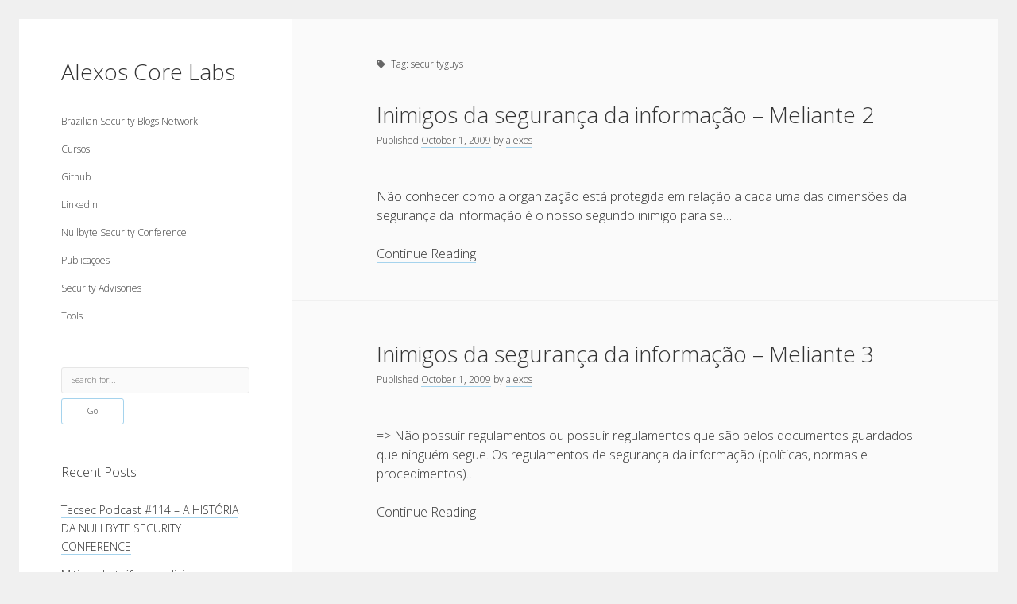

--- FILE ---
content_type: text/html; charset=UTF-8
request_url: https://alexos.org/tag/securityguys/page/9/
body_size: 9395
content:
<!DOCTYPE html>

<html lang="en-US">

<head>
	<title>securityguys &#8211; Page 9 &#8211; Alexos Core Labs</title>
<meta name='robots' content='max-image-preview:large' />
<meta charset="UTF-8" />
<meta name="viewport" content="width=device-width, initial-scale=1" />
<link rel='dns-prefetch' href='//fonts.googleapis.com' />
<link rel="alternate" type="application/rss+xml" title="Alexos Core Labs &raquo; Feed" href="https://alexos.org/feed/" />
<link rel="alternate" type="application/rss+xml" title="Alexos Core Labs &raquo; Comments Feed" href="https://alexos.org/comments/feed/" />
<link rel="alternate" type="application/rss+xml" title="Alexos Core Labs &raquo; securityguys Tag Feed" href="https://alexos.org/tag/securityguys/feed/" />
<style id='wp-img-auto-sizes-contain-inline-css' type='text/css'>
img:is([sizes=auto i],[sizes^="auto," i]){contain-intrinsic-size:3000px 1500px}
/*# sourceURL=wp-img-auto-sizes-contain-inline-css */
</style>
<style id='wp-emoji-styles-inline-css' type='text/css'>

	img.wp-smiley, img.emoji {
		display: inline !important;
		border: none !important;
		box-shadow: none !important;
		height: 1em !important;
		width: 1em !important;
		margin: 0 0.07em !important;
		vertical-align: -0.1em !important;
		background: none !important;
		padding: 0 !important;
	}
/*# sourceURL=wp-emoji-styles-inline-css */
</style>
<style id='wp-block-library-inline-css' type='text/css'>
:root{--wp-block-synced-color:#7a00df;--wp-block-synced-color--rgb:122,0,223;--wp-bound-block-color:var(--wp-block-synced-color);--wp-editor-canvas-background:#ddd;--wp-admin-theme-color:#007cba;--wp-admin-theme-color--rgb:0,124,186;--wp-admin-theme-color-darker-10:#006ba1;--wp-admin-theme-color-darker-10--rgb:0,107,160.5;--wp-admin-theme-color-darker-20:#005a87;--wp-admin-theme-color-darker-20--rgb:0,90,135;--wp-admin-border-width-focus:2px}@media (min-resolution:192dpi){:root{--wp-admin-border-width-focus:1.5px}}.wp-element-button{cursor:pointer}:root .has-very-light-gray-background-color{background-color:#eee}:root .has-very-dark-gray-background-color{background-color:#313131}:root .has-very-light-gray-color{color:#eee}:root .has-very-dark-gray-color{color:#313131}:root .has-vivid-green-cyan-to-vivid-cyan-blue-gradient-background{background:linear-gradient(135deg,#00d084,#0693e3)}:root .has-purple-crush-gradient-background{background:linear-gradient(135deg,#34e2e4,#4721fb 50%,#ab1dfe)}:root .has-hazy-dawn-gradient-background{background:linear-gradient(135deg,#faaca8,#dad0ec)}:root .has-subdued-olive-gradient-background{background:linear-gradient(135deg,#fafae1,#67a671)}:root .has-atomic-cream-gradient-background{background:linear-gradient(135deg,#fdd79a,#004a59)}:root .has-nightshade-gradient-background{background:linear-gradient(135deg,#330968,#31cdcf)}:root .has-midnight-gradient-background{background:linear-gradient(135deg,#020381,#2874fc)}:root{--wp--preset--font-size--normal:16px;--wp--preset--font-size--huge:42px}.has-regular-font-size{font-size:1em}.has-larger-font-size{font-size:2.625em}.has-normal-font-size{font-size:var(--wp--preset--font-size--normal)}.has-huge-font-size{font-size:var(--wp--preset--font-size--huge)}.has-text-align-center{text-align:center}.has-text-align-left{text-align:left}.has-text-align-right{text-align:right}.has-fit-text{white-space:nowrap!important}#end-resizable-editor-section{display:none}.aligncenter{clear:both}.items-justified-left{justify-content:flex-start}.items-justified-center{justify-content:center}.items-justified-right{justify-content:flex-end}.items-justified-space-between{justify-content:space-between}.screen-reader-text{border:0;clip-path:inset(50%);height:1px;margin:-1px;overflow:hidden;padding:0;position:absolute;width:1px;word-wrap:normal!important}.screen-reader-text:focus{background-color:#ddd;clip-path:none;color:#444;display:block;font-size:1em;height:auto;left:5px;line-height:normal;padding:15px 23px 14px;text-decoration:none;top:5px;width:auto;z-index:100000}html :where(.has-border-color){border-style:solid}html :where([style*=border-top-color]){border-top-style:solid}html :where([style*=border-right-color]){border-right-style:solid}html :where([style*=border-bottom-color]){border-bottom-style:solid}html :where([style*=border-left-color]){border-left-style:solid}html :where([style*=border-width]){border-style:solid}html :where([style*=border-top-width]){border-top-style:solid}html :where([style*=border-right-width]){border-right-style:solid}html :where([style*=border-bottom-width]){border-bottom-style:solid}html :where([style*=border-left-width]){border-left-style:solid}html :where(img[class*=wp-image-]){height:auto;max-width:100%}:where(figure){margin:0 0 1em}html :where(.is-position-sticky){--wp-admin--admin-bar--position-offset:var(--wp-admin--admin-bar--height,0px)}@media screen and (max-width:600px){html :where(.is-position-sticky){--wp-admin--admin-bar--position-offset:0px}}

/*# sourceURL=wp-block-library-inline-css */
</style><style id='global-styles-inline-css' type='text/css'>
:root{--wp--preset--aspect-ratio--square: 1;--wp--preset--aspect-ratio--4-3: 4/3;--wp--preset--aspect-ratio--3-4: 3/4;--wp--preset--aspect-ratio--3-2: 3/2;--wp--preset--aspect-ratio--2-3: 2/3;--wp--preset--aspect-ratio--16-9: 16/9;--wp--preset--aspect-ratio--9-16: 9/16;--wp--preset--color--black: #000000;--wp--preset--color--cyan-bluish-gray: #abb8c3;--wp--preset--color--white: #ffffff;--wp--preset--color--pale-pink: #f78da7;--wp--preset--color--vivid-red: #cf2e2e;--wp--preset--color--luminous-vivid-orange: #ff6900;--wp--preset--color--luminous-vivid-amber: #fcb900;--wp--preset--color--light-green-cyan: #7bdcb5;--wp--preset--color--vivid-green-cyan: #00d084;--wp--preset--color--pale-cyan-blue: #8ed1fc;--wp--preset--color--vivid-cyan-blue: #0693e3;--wp--preset--color--vivid-purple: #9b51e0;--wp--preset--gradient--vivid-cyan-blue-to-vivid-purple: linear-gradient(135deg,rgb(6,147,227) 0%,rgb(155,81,224) 100%);--wp--preset--gradient--light-green-cyan-to-vivid-green-cyan: linear-gradient(135deg,rgb(122,220,180) 0%,rgb(0,208,130) 100%);--wp--preset--gradient--luminous-vivid-amber-to-luminous-vivid-orange: linear-gradient(135deg,rgb(252,185,0) 0%,rgb(255,105,0) 100%);--wp--preset--gradient--luminous-vivid-orange-to-vivid-red: linear-gradient(135deg,rgb(255,105,0) 0%,rgb(207,46,46) 100%);--wp--preset--gradient--very-light-gray-to-cyan-bluish-gray: linear-gradient(135deg,rgb(238,238,238) 0%,rgb(169,184,195) 100%);--wp--preset--gradient--cool-to-warm-spectrum: linear-gradient(135deg,rgb(74,234,220) 0%,rgb(151,120,209) 20%,rgb(207,42,186) 40%,rgb(238,44,130) 60%,rgb(251,105,98) 80%,rgb(254,248,76) 100%);--wp--preset--gradient--blush-light-purple: linear-gradient(135deg,rgb(255,206,236) 0%,rgb(152,150,240) 100%);--wp--preset--gradient--blush-bordeaux: linear-gradient(135deg,rgb(254,205,165) 0%,rgb(254,45,45) 50%,rgb(107,0,62) 100%);--wp--preset--gradient--luminous-dusk: linear-gradient(135deg,rgb(255,203,112) 0%,rgb(199,81,192) 50%,rgb(65,88,208) 100%);--wp--preset--gradient--pale-ocean: linear-gradient(135deg,rgb(255,245,203) 0%,rgb(182,227,212) 50%,rgb(51,167,181) 100%);--wp--preset--gradient--electric-grass: linear-gradient(135deg,rgb(202,248,128) 0%,rgb(113,206,126) 100%);--wp--preset--gradient--midnight: linear-gradient(135deg,rgb(2,3,129) 0%,rgb(40,116,252) 100%);--wp--preset--font-size--small: 12px;--wp--preset--font-size--medium: 20px;--wp--preset--font-size--large: 21px;--wp--preset--font-size--x-large: 42px;--wp--preset--font-size--regular: 16px;--wp--preset--font-size--larger: 28px;--wp--preset--spacing--20: 0.44rem;--wp--preset--spacing--30: 0.67rem;--wp--preset--spacing--40: 1rem;--wp--preset--spacing--50: 1.5rem;--wp--preset--spacing--60: 2.25rem;--wp--preset--spacing--70: 3.38rem;--wp--preset--spacing--80: 5.06rem;--wp--preset--shadow--natural: 6px 6px 9px rgba(0, 0, 0, 0.2);--wp--preset--shadow--deep: 12px 12px 50px rgba(0, 0, 0, 0.4);--wp--preset--shadow--sharp: 6px 6px 0px rgba(0, 0, 0, 0.2);--wp--preset--shadow--outlined: 6px 6px 0px -3px rgb(255, 255, 255), 6px 6px rgb(0, 0, 0);--wp--preset--shadow--crisp: 6px 6px 0px rgb(0, 0, 0);}:where(.is-layout-flex){gap: 0.5em;}:where(.is-layout-grid){gap: 0.5em;}body .is-layout-flex{display: flex;}.is-layout-flex{flex-wrap: wrap;align-items: center;}.is-layout-flex > :is(*, div){margin: 0;}body .is-layout-grid{display: grid;}.is-layout-grid > :is(*, div){margin: 0;}:where(.wp-block-columns.is-layout-flex){gap: 2em;}:where(.wp-block-columns.is-layout-grid){gap: 2em;}:where(.wp-block-post-template.is-layout-flex){gap: 1.25em;}:where(.wp-block-post-template.is-layout-grid){gap: 1.25em;}.has-black-color{color: var(--wp--preset--color--black) !important;}.has-cyan-bluish-gray-color{color: var(--wp--preset--color--cyan-bluish-gray) !important;}.has-white-color{color: var(--wp--preset--color--white) !important;}.has-pale-pink-color{color: var(--wp--preset--color--pale-pink) !important;}.has-vivid-red-color{color: var(--wp--preset--color--vivid-red) !important;}.has-luminous-vivid-orange-color{color: var(--wp--preset--color--luminous-vivid-orange) !important;}.has-luminous-vivid-amber-color{color: var(--wp--preset--color--luminous-vivid-amber) !important;}.has-light-green-cyan-color{color: var(--wp--preset--color--light-green-cyan) !important;}.has-vivid-green-cyan-color{color: var(--wp--preset--color--vivid-green-cyan) !important;}.has-pale-cyan-blue-color{color: var(--wp--preset--color--pale-cyan-blue) !important;}.has-vivid-cyan-blue-color{color: var(--wp--preset--color--vivid-cyan-blue) !important;}.has-vivid-purple-color{color: var(--wp--preset--color--vivid-purple) !important;}.has-black-background-color{background-color: var(--wp--preset--color--black) !important;}.has-cyan-bluish-gray-background-color{background-color: var(--wp--preset--color--cyan-bluish-gray) !important;}.has-white-background-color{background-color: var(--wp--preset--color--white) !important;}.has-pale-pink-background-color{background-color: var(--wp--preset--color--pale-pink) !important;}.has-vivid-red-background-color{background-color: var(--wp--preset--color--vivid-red) !important;}.has-luminous-vivid-orange-background-color{background-color: var(--wp--preset--color--luminous-vivid-orange) !important;}.has-luminous-vivid-amber-background-color{background-color: var(--wp--preset--color--luminous-vivid-amber) !important;}.has-light-green-cyan-background-color{background-color: var(--wp--preset--color--light-green-cyan) !important;}.has-vivid-green-cyan-background-color{background-color: var(--wp--preset--color--vivid-green-cyan) !important;}.has-pale-cyan-blue-background-color{background-color: var(--wp--preset--color--pale-cyan-blue) !important;}.has-vivid-cyan-blue-background-color{background-color: var(--wp--preset--color--vivid-cyan-blue) !important;}.has-vivid-purple-background-color{background-color: var(--wp--preset--color--vivid-purple) !important;}.has-black-border-color{border-color: var(--wp--preset--color--black) !important;}.has-cyan-bluish-gray-border-color{border-color: var(--wp--preset--color--cyan-bluish-gray) !important;}.has-white-border-color{border-color: var(--wp--preset--color--white) !important;}.has-pale-pink-border-color{border-color: var(--wp--preset--color--pale-pink) !important;}.has-vivid-red-border-color{border-color: var(--wp--preset--color--vivid-red) !important;}.has-luminous-vivid-orange-border-color{border-color: var(--wp--preset--color--luminous-vivid-orange) !important;}.has-luminous-vivid-amber-border-color{border-color: var(--wp--preset--color--luminous-vivid-amber) !important;}.has-light-green-cyan-border-color{border-color: var(--wp--preset--color--light-green-cyan) !important;}.has-vivid-green-cyan-border-color{border-color: var(--wp--preset--color--vivid-green-cyan) !important;}.has-pale-cyan-blue-border-color{border-color: var(--wp--preset--color--pale-cyan-blue) !important;}.has-vivid-cyan-blue-border-color{border-color: var(--wp--preset--color--vivid-cyan-blue) !important;}.has-vivid-purple-border-color{border-color: var(--wp--preset--color--vivid-purple) !important;}.has-vivid-cyan-blue-to-vivid-purple-gradient-background{background: var(--wp--preset--gradient--vivid-cyan-blue-to-vivid-purple) !important;}.has-light-green-cyan-to-vivid-green-cyan-gradient-background{background: var(--wp--preset--gradient--light-green-cyan-to-vivid-green-cyan) !important;}.has-luminous-vivid-amber-to-luminous-vivid-orange-gradient-background{background: var(--wp--preset--gradient--luminous-vivid-amber-to-luminous-vivid-orange) !important;}.has-luminous-vivid-orange-to-vivid-red-gradient-background{background: var(--wp--preset--gradient--luminous-vivid-orange-to-vivid-red) !important;}.has-very-light-gray-to-cyan-bluish-gray-gradient-background{background: var(--wp--preset--gradient--very-light-gray-to-cyan-bluish-gray) !important;}.has-cool-to-warm-spectrum-gradient-background{background: var(--wp--preset--gradient--cool-to-warm-spectrum) !important;}.has-blush-light-purple-gradient-background{background: var(--wp--preset--gradient--blush-light-purple) !important;}.has-blush-bordeaux-gradient-background{background: var(--wp--preset--gradient--blush-bordeaux) !important;}.has-luminous-dusk-gradient-background{background: var(--wp--preset--gradient--luminous-dusk) !important;}.has-pale-ocean-gradient-background{background: var(--wp--preset--gradient--pale-ocean) !important;}.has-electric-grass-gradient-background{background: var(--wp--preset--gradient--electric-grass) !important;}.has-midnight-gradient-background{background: var(--wp--preset--gradient--midnight) !important;}.has-small-font-size{font-size: var(--wp--preset--font-size--small) !important;}.has-medium-font-size{font-size: var(--wp--preset--font-size--medium) !important;}.has-large-font-size{font-size: var(--wp--preset--font-size--large) !important;}.has-x-large-font-size{font-size: var(--wp--preset--font-size--x-large) !important;}
/*# sourceURL=global-styles-inline-css */
</style>

<style id='classic-theme-styles-inline-css' type='text/css'>
/*! This file is auto-generated */
.wp-block-button__link{color:#fff;background-color:#32373c;border-radius:9999px;box-shadow:none;text-decoration:none;padding:calc(.667em + 2px) calc(1.333em + 2px);font-size:1.125em}.wp-block-file__button{background:#32373c;color:#fff;text-decoration:none}
/*# sourceURL=/wp-includes/css/classic-themes.min.css */
</style>
<link rel='stylesheet' id='ct-cele-google-fonts-css' href='//fonts.googleapis.com/css?family=Open+Sans%3A300%2C300i%2C600&#038;subset=latin%2Clatin-ext&#038;display=swap&#038;ver=6.9' type='text/css' media='all' />
<link rel='stylesheet' id='ct-cele-font-awesome-css' href='https://alexos.org/wp-content/themes/cele/assets/font-awesome/css/all.min.css?ver=6.9' type='text/css' media='all' />
<link rel='stylesheet' id='ct-cele-style-css' href='https://alexos.org/wp-content/themes/cele/style.css?ver=6.9' type='text/css' media='all' />
<script type="f1cbff76cdd7aca9059522c5-text/javascript" src="https://alexos.org/wp-includes/js/jquery/jquery.min.js?ver=3.7.1" id="jquery-core-js"></script>
<script type="f1cbff76cdd7aca9059522c5-text/javascript" src="https://alexos.org/wp-includes/js/jquery/jquery-migrate.min.js?ver=3.4.1" id="jquery-migrate-js"></script>
<link rel="EditURI" type="application/rsd+xml" title="RSD" href="https://alexos.org/xmlrpc.php?rsd" />

<!-- Bad Behavior 2.2.24 run time: 33.009 ms -->
<style type="text/css">.recentcomments a{display:inline !important;padding:0 !important;margin:0 !important;}</style><link rel="icon" href="https://alexos.org/wp-content/uploads/2020/09/cropped-hacker-32x32.png" sizes="32x32" />
<link rel="icon" href="https://alexos.org/wp-content/uploads/2020/09/cropped-hacker-192x192.png" sizes="192x192" />
<link rel="apple-touch-icon" href="https://alexos.org/wp-content/uploads/2020/09/cropped-hacker-180x180.png" />
<meta name="msapplication-TileImage" content="https://alexos.org/wp-content/uploads/2020/09/cropped-hacker-270x270.png" />
</head>

<body id="cele" class="archive paged tag tag-securityguys tag-685 paged-9 tag-paged-9 wp-theme-cele">
<a class="skip-content" href="#main">Press &quot;Enter&quot; to skip to content</a>
<div id="overflow-container" class="overflow-container">
	<div id="max-width" class="max-width">
		<div id="main-sidebar" class="main-sidebar">
			<div id="sidebar-inner" class="sidebar-inner">
												<header class="site-header" id="site-header" role="banner">
					<div id="title-container" class="title-container">
						<div id='site-title' class='site-title'><a href='https://alexos.org'>Alexos Core Labs</a></div>											</div>
					<button id="toggle-navigation" class="toggle-navigation" name="toggle-navigation" aria-expanded="false">
						<span class="screen-reader-text">open menu</span>
						<svg width="24px" height="18px" viewBox="0 0 24 18" version="1.1" xmlns="http://www.w3.org/2000/svg" xmlns:xlink="http://www.w3.org/1999/xlink">
				    <g stroke="none" stroke-width="1" fill="none" fill-rule="evenodd">
				        <g transform="translate(-148.000000, -36.000000)" fill="#6B6B6B">
				            <g transform="translate(123.000000, 25.000000)">
				                <g transform="translate(25.000000, 11.000000)">
				                    <rect x="0" y="16" width="24" height="2"></rect>
				                    <rect x="0" y="8" width="24" height="2"></rect>
				                    <rect x="0" y="0" width="24" height="2"></rect>
				                </g>
				            </g>
				        </g>
				    </g>
				</svg>					</button>
					<div id="menu-primary-container" class="menu-primary-container">
						<div id="menu-primary" class="menu-container menu-primary" role="navigation">
    <div class="menu-unset"><ul><li class="page_item page-item-4159"><a href="https://alexos.org/brazilian-security-blogs-network/">Brazilian Security Blogs Network</a></li><li class="page_item page-item-4175"><a href="https://alexos.org/cursos/">Cursos</a></li><li class="page_item page-item-4218"><a href="https://alexos.org/github/">Github</a></li><li class="page_item page-item-4226"><a href="https://alexos.org/linkedin/">Linkedin</a></li><li class="page_item page-item-4207"><a href="https://alexos.org/nullbyte-security-conference/">Nullbyte Security Conference</a></li><li class="page_item page-item-3338"><a href="https://alexos.org/artigos-publicados/">Publicações</a></li><li class="page_item page-item-3394"><a href="https://alexos.org/security-advisories/">Security Advisories</a></li><li class="page_item page-item-3403"><a href="https://alexos.org/scripts/">Tools</a></li></ul></div></div>
											</div>
				</header>
												    <div id="sidebar-primary-container" class="sidebar-primary-container">
        <aside class="sidebar sidebar-primary" id="sidebar-primary" role="complementary">
            <h1 class="screen-reader-text">Sidebar</h1>
            <section id="search-2" class="widget widget_search"><div class='search-form-container'>
    <form role="search" method="get" class="search-form" action="https://alexos.org/">
        <label class="screen-reader-text" for="search-field">Search</label>
        <input id="search-field" type="search" class="search-field" value="" name="s"
               title="Search for:"
               placeholder="Search for..." />
        <input type="submit" class="search-submit" value='Go'/>
    </form>
</div></section>
		<section id="recent-posts-2" class="widget widget_recent_entries">
		<h2 class="widget-title">Recent Posts</h2>
		<ul>
											<li>
					<a href="https://alexos.org/tecsec-podcast-114-a-historia-da-nullbyte-security-conference/">Tecsec Podcast #114 &#8211; A HISTÓRIA DA NULLBYTE SECURITY CONFERENCE</a>
									</li>
											<li>
					<a href="https://alexos.org/mitigando-trafego-malicioso-originado-da-rede-tor/">Mitigando tráfego malicioso originado da rede TOR</a>
									</li>
											<li>
					<a href="https://alexos.org/capacite-linux-comandos-basicos-2/">[Capacite] Linux &#8211; Comandos Básicos 2</a>
									</li>
											<li>
					<a href="https://alexos.org/capacite-linux-comandos-basicos/">[Capacite] Linux &#8211; Comandos Básicos</a>
									</li>
											<li>
					<a href="https://alexos.org/capacite-linux-conceitos-basicos/">[Capacite] Linux &#8211; Conceitos Básicos</a>
									</li>
					</ul>

		</section><section id="recent-comments-2" class="widget widget_recent_comments"><h2 class="widget-title">Recent Comments</h2><ul id="recentcomments"><li class="recentcomments"><span class="comment-author-link"><a href="http://about.me/Maiconfz" class="url" rel="ugc external nofollow">Maicon Fonseca Zanco</a></span> on <a href="https://alexos.org/protegendo-a-console-administrativa-contra-ataques-de-brute-force/#comment-1314">Protegendo a console administrativa contra ataques de brute force</a></li><li class="recentcomments"><span class="comment-author-link">alexos</span> on <a href="https://alexos.org/protegendo-a-console-administrativa-contra-ataques-de-brute-force/#comment-1313">Protegendo a console administrativa contra ataques de brute force</a></li><li class="recentcomments"><span class="comment-author-link"><a href="http://www.salvadortech.com.br" class="url" rel="ugc external nofollow">Gilson Camelo</a></span> on <a href="https://alexos.org/protegendo-a-console-administrativa-contra-ataques-de-brute-force/#comment-1312">Protegendo a console administrativa contra ataques de brute force</a></li><li class="recentcomments"><span class="comment-author-link"><a href="http://www.hacknroll.com" class="url" rel="ugc external nofollow">tuxtrack</a></span> on <a href="https://alexos.org/otimizando-a-deteccao-de-ataques-de-sqli-com-evasao-no-ossec-hids/#comment-1311">Otimizando a detecção de ataques de SQLi com evasão do Ossec HIDS</a></li><li class="recentcomments"><span class="comment-author-link"><a href="http://techfree.com.br" class="url" rel="ugc external nofollow">Rafael Gomes</a></span> on <a href="https://alexos.org/nginx-implantacao-e-hardening-do-nginx-no-debian/#comment-1303">Nginx &#8211; Implantação e hardening do nginx no Debian</a></li></ul></section><section id="archives-2" class="widget widget_archive"><h2 class="widget-title">Archives</h2>
			<ul>
					<li><a href='https://alexos.org/2024/09/'>September 2024</a></li>
	<li><a href='https://alexos.org/2022/04/'>April 2022</a></li>
	<li><a href='https://alexos.org/2020/10/'>October 2020</a></li>
	<li><a href='https://alexos.org/2020/09/'>September 2020</a></li>
	<li><a href='https://alexos.org/2015/08/'>August 2015</a></li>
	<li><a href='https://alexos.org/2015/07/'>July 2015</a></li>
	<li><a href='https://alexos.org/2014/12/'>December 2014</a></li>
	<li><a href='https://alexos.org/2014/10/'>October 2014</a></li>
	<li><a href='https://alexos.org/2014/09/'>September 2014</a></li>
	<li><a href='https://alexos.org/2014/01/'>January 2014</a></li>
	<li><a href='https://alexos.org/2013/11/'>November 2013</a></li>
	<li><a href='https://alexos.org/2013/10/'>October 2013</a></li>
	<li><a href='https://alexos.org/2013/09/'>September 2013</a></li>
	<li><a href='https://alexos.org/2013/06/'>June 2013</a></li>
	<li><a href='https://alexos.org/2013/05/'>May 2013</a></li>
	<li><a href='https://alexos.org/2013/04/'>April 2013</a></li>
	<li><a href='https://alexos.org/2012/09/'>September 2012</a></li>
	<li><a href='https://alexos.org/2012/08/'>August 2012</a></li>
	<li><a href='https://alexos.org/2012/07/'>July 2012</a></li>
	<li><a href='https://alexos.org/2012/03/'>March 2012</a></li>
	<li><a href='https://alexos.org/2012/02/'>February 2012</a></li>
	<li><a href='https://alexos.org/2012/01/'>January 2012</a></li>
	<li><a href='https://alexos.org/2011/11/'>November 2011</a></li>
	<li><a href='https://alexos.org/2011/09/'>September 2011</a></li>
	<li><a href='https://alexos.org/2011/08/'>August 2011</a></li>
	<li><a href='https://alexos.org/2011/07/'>July 2011</a></li>
	<li><a href='https://alexos.org/2011/06/'>June 2011</a></li>
	<li><a href='https://alexos.org/2011/05/'>May 2011</a></li>
	<li><a href='https://alexos.org/2011/04/'>April 2011</a></li>
	<li><a href='https://alexos.org/2011/03/'>March 2011</a></li>
	<li><a href='https://alexos.org/2011/02/'>February 2011</a></li>
	<li><a href='https://alexos.org/2011/01/'>January 2011</a></li>
	<li><a href='https://alexos.org/2010/12/'>December 2010</a></li>
	<li><a href='https://alexos.org/2010/10/'>October 2010</a></li>
	<li><a href='https://alexos.org/2010/09/'>September 2010</a></li>
	<li><a href='https://alexos.org/2010/08/'>August 2010</a></li>
	<li><a href='https://alexos.org/2010/07/'>July 2010</a></li>
	<li><a href='https://alexos.org/2010/05/'>May 2010</a></li>
	<li><a href='https://alexos.org/2010/04/'>April 2010</a></li>
	<li><a href='https://alexos.org/2010/03/'>March 2010</a></li>
	<li><a href='https://alexos.org/2010/02/'>February 2010</a></li>
	<li><a href='https://alexos.org/2010/01/'>January 2010</a></li>
	<li><a href='https://alexos.org/2009/12/'>December 2009</a></li>
	<li><a href='https://alexos.org/2009/11/'>November 2009</a></li>
	<li><a href='https://alexos.org/2009/10/'>October 2009</a></li>
	<li><a href='https://alexos.org/2009/09/'>September 2009</a></li>
	<li><a href='https://alexos.org/2009/08/'>August 2009</a></li>
	<li><a href='https://alexos.org/2009/07/'>July 2009</a></li>
	<li><a href='https://alexos.org/2009/06/'>June 2009</a></li>
	<li><a href='https://alexos.org/2009/05/'>May 2009</a></li>
	<li><a href='https://alexos.org/2009/04/'>April 2009</a></li>
	<li><a href='https://alexos.org/2009/03/'>March 2009</a></li>
	<li><a href='https://alexos.org/2009/02/'>February 2009</a></li>
	<li><a href='https://alexos.org/2009/01/'>January 2009</a></li>
	<li><a href='https://alexos.org/2008/12/'>December 2008</a></li>
	<li><a href='https://alexos.org/2008/11/'>November 2008</a></li>
	<li><a href='https://alexos.org/2008/10/'>October 2008</a></li>
	<li><a href='https://alexos.org/2008/09/'>September 2008</a></li>
	<li><a href='https://alexos.org/2008/08/'>August 2008</a></li>
	<li><a href='https://alexos.org/2008/07/'>July 2008</a></li>
	<li><a href='https://alexos.org/2008/05/'>May 2008</a></li>
	<li><a href='https://alexos.org/2008/04/'>April 2008</a></li>
	<li><a href='https://alexos.org/2008/03/'>March 2008</a></li>
	<li><a href='https://alexos.org/2008/02/'>February 2008</a></li>
	<li><a href='https://alexos.org/2008/01/'>January 2008</a></li>
	<li><a href='https://alexos.org/2007/12/'>December 2007</a></li>
	<li><a href='https://alexos.org/2007/11/'>November 2007</a></li>
	<li><a href='https://alexos.org/2007/10/'>October 2007</a></li>
	<li><a href='https://alexos.org/2007/09/'>September 2007</a></li>
	<li><a href='https://alexos.org/2007/08/'>August 2007</a></li>
	<li><a href='https://alexos.org/2007/07/'>July 2007</a></li>
	<li><a href='https://alexos.org/2007/06/'>June 2007</a></li>
	<li><a href='https://alexos.org/2007/05/'>May 2007</a></li>
	<li><a href='https://alexos.org/2007/04/'>April 2007</a></li>
	<li><a href='https://alexos.org/2007/03/'>March 2007</a></li>
	<li><a href='https://alexos.org/2007/02/'>February 2007</a></li>
	<li><a href='https://alexos.org/2007/01/'>January 2007</a></li>
	<li><a href='https://alexos.org/2006/12/'>December 2006</a></li>
	<li><a href='https://alexos.org/2006/11/'>November 2006</a></li>
	<li><a href='https://alexos.org/2006/10/'>October 2006</a></li>
	<li><a href='https://alexos.org/2006/09/'>September 2006</a></li>
	<li><a href='https://alexos.org/2006/08/'>August 2006</a></li>
	<li><a href='https://alexos.org/2006/07/'>July 2006</a></li>
	<li><a href='https://alexos.org/2006/06/'>June 2006</a></li>
	<li><a href='https://alexos.org/2006/05/'>May 2006</a></li>
	<li><a href='https://alexos.org/2006/04/'>April 2006</a></li>
			</ul>

			</section><section id="categories-2" class="widget widget_categories"><h2 class="widget-title">Categories</h2>
			<ul>
					<li class="cat-item cat-item-2"><a href="https://alexos.org/category/artigos/">artigos</a>
</li>
	<li class="cat-item cat-item-868"><a href="https://alexos.org/category/capacite/">Capacite</a>
</li>
	<li class="cat-item cat-item-3"><a href="https://alexos.org/category/eventos/">Eventos</a>
</li>
	<li class="cat-item cat-item-4"><a href="https://alexos.org/category/howto/">HowTo</a>
</li>
	<li class="cat-item cat-item-5"><a href="https://alexos.org/category/noticias/">Notícias</a>
</li>
	<li class="cat-item cat-item-6"><a href="https://alexos.org/category/offtopic/">OffTopic</a>
</li>
	<li class="cat-item cat-item-7"><a href="https://alexos.org/category/seguranca/">Segurança</a>
</li>
	<li class="cat-item cat-item-8"><a href="https://alexos.org/category/sysadmin/">Sysadmin</a>
</li>
	<li class="cat-item cat-item-9"><a href="https://alexos.org/category/ubuntu/">Ubuntu</a>
</li>
			</ul>

			</section><section id="meta-2" class="widget widget_meta"><h2 class="widget-title">Meta</h2>
		<ul>
						<li><a href="https://alexos.org/cicciolina/">Log in</a></li>
			<li><a href="https://alexos.org/feed/">Entries feed</a></li>
			<li><a href="https://alexos.org/comments/feed/">Comments feed</a></li>

			<li><a href="https://wordpress.org/">WordPress.org</a></li>
		</ul>

		</section>        </aside>
    </div>
			</div>
		</div>
		<section id="main" class="main" role="main">
			
<div class='archive-header'>
	<h1>
		<i class="fas fa-tag"></i>
		Tag: <span>securityguys</span>	</h1>
	</div>
    <div id="loop-container" class="loop-container">
        <div class="post-920 post type-post status-publish format-standard hentry category-artigos category-seguranca tag-auditoria tag-edison-fontes tag-gestao tag-plano-de-contingencia tag-psl-ba tag-riscos tag-securityguys tag-seguranca tag-ubuntu-br entry">
		<article>
		<div class='post-header'>
						<h2 class='post-title'>
				<a href="https://alexos.org/inimigos-da-seguranca-da-informacao-meliante-2/">Inimigos da segurança da informação – Meliante 2</a>
			</h2>
			<div class="post-byline"><span>Published <a class='date' href='https://alexos.org/2009/09/'>October 1, 2009</a> by <a class='author' href='https://alexos.org/author/alexos/'>alexos</a></span></div>		</div>
				<div class="post-content">
			<p>Não conhecer como a organização está protegida em relação a cada uma das dimensões da segurança da informação é o nosso segundo inimigo para se&#8230;</p>
<div class="more-link-wrapper"><a class="more-link" href="https://alexos.org/inimigos-da-seguranca-da-informacao-meliante-2/">Continue Reading<span class="screen-reader-text">Inimigos da segurança da informação – Meliante 2</span></a></div>
		</div>
			</article>
	</div><div class="post-924 post type-post status-publish format-standard hentry category-artigos category-seguranca tag-gestao tag-normas tag-politica-de-seguranca tag-psl-ba tag-securityguys tag-seguranca tag-ubuntu-br entry">
		<article>
		<div class='post-header'>
						<h2 class='post-title'>
				<a href="https://alexos.org/inimigos-da-seguranca-da-informacao-meliante-3/">Inimigos da segurança da informação – Meliante 3</a>
			</h2>
			<div class="post-byline"><span>Published <a class='date' href='https://alexos.org/2009/09/'>October 1, 2009</a> by <a class='author' href='https://alexos.org/author/alexos/'>alexos</a></span></div>		</div>
				<div class="post-content">
			<p>=> Não possuir regulamentos ou possuir regulamentos que são belos documentos guardados que ninguém segue. Os regulamentos de segurança da informação (políticas, normas e procedimentos)&#8230;</p>
<div class="more-link-wrapper"><a class="more-link" href="https://alexos.org/inimigos-da-seguranca-da-informacao-meliante-3/">Continue Reading<span class="screen-reader-text">Inimigos da segurança da informação – Meliante 3</span></a></div>
		</div>
			</article>
	</div><div class="post-869 post type-post status-publish format-standard hentry category-howto category-seguranca tag-debian tag-hids tag-ossec-hids tag-psl-ba tag-securityguys tag-seguranca tag-ubuntu-br entry">
		<article>
		<div class='post-header'>
						<h2 class='post-title'>
				<a href="https://alexos.org/instalando-o-ossec-hids-server/">Instalando o Ossec HIDS Server</a>
			</h2>
			<div class="post-byline"><span>Published <a class='date' href='https://alexos.org/2009/09/'>September 13, 2009</a> by <a class='author' href='https://alexos.org/author/alexos/'>alexos</a></span></div>		</div>
				<div class="post-content">
			<p>O OSSEC é um escalável, multi-plataforma, e open source HIDS. Ele integra análise de log, checagem de integridade de arquivos, monitoramento do registro do Windows,&#8230;</p>
<div class="more-link-wrapper"><a class="more-link" href="https://alexos.org/instalando-o-ossec-hids-server/">Continue Reading<span class="screen-reader-text">Instalando o Ossec HIDS Server</span></a></div>
		</div>
			</article>
	</div><div class="post-880 post type-post status-publish format-standard hentry category-howto category-seguranca tag-hids tag-ossec-hids tag-ossec-wui tag-psl-ba tag-securityguys tag-seguranca tag-ubuntu-br entry">
		<article>
		<div class='post-header'>
						<h2 class='post-title'>
				<a href="https://alexos.org/instalando-o-ossec-wui-web-interface/">Instalando o Ossec-WUI ( Web Interface )</a>
			</h2>
			<div class="post-byline"><span>Published <a class='date' href='https://alexos.org/2009/09/'>September 13, 2009</a> by <a class='author' href='https://alexos.org/author/alexos/'>alexos</a></span></div>		</div>
				<div class="post-content">
			<p>O Ossec-WUI é uma ferramenta web que centraliza as informações sobre o servidor do Ossec HIDS e de seus agentes. Ele possui informações em tempo&#8230;</p>
<div class="more-link-wrapper"><a class="more-link" href="https://alexos.org/instalando-o-ossec-wui-web-interface/">Continue Reading<span class="screen-reader-text">Instalando o Ossec-WUI ( Web Interface )</span></a></div>
		</div>
			</article>
	</div><div class="post-886 post type-post status-publish format-standard hentry category-howto category-seguranca tag-hids tag-ossec-agent tag-ossec-hids tag-psl-ba tag-securityguys tag-seguranca tag-ubuntu-br entry">
		<article>
		<div class='post-header'>
						<h2 class='post-title'>
				<a href="https://alexos.org/instalando-o-ossec-hids-agent/">Instalando o Ossec-HIDS agent</a>
			</h2>
			<div class="post-byline"><span>Published <a class='date' href='https://alexos.org/2009/09/'>September 13, 2009</a> by <a class='author' href='https://alexos.org/author/alexos/'>alexos</a></span></div>		</div>
				<div class="post-content">
			<p>Para finalizar nossa trilogia, iremos instalar o Ossec HIDS em outro host mas dessa vez como agente. Após a instalação veremos como ele será apresentado&#8230;</p>
<div class="more-link-wrapper"><a class="more-link" href="https://alexos.org/instalando-o-ossec-hids-agent/">Continue Reading<span class="screen-reader-text">Instalando o Ossec-HIDS agent</span></a></div>
		</div>
			</article>
	</div><div class="post-752 post type-post status-publish format-standard hentry category-artigos category-seguranca tag-pls-ba tag-securityguys tag-seguranca tag-ubuntu-br entry">
		<article>
		<div class='post-header'>
						<h2 class='post-title'>
				<a href="https://alexos.org/dez-falhas-em-seguranca-da-informacao/">Dez falhas em Segurança da Informação!</a>
			</h2>
			<div class="post-byline"><span>Published <a class='date' href='https://alexos.org/2009/05/'>May 14, 2009</a> by <a class='author' href='https://alexos.org/author/alexos/'>alexos</a></span></div>		</div>
				<div class="post-content">
			<p>Tenho observado que a maioria dos problemas de segurança da informação ocorrida em organizações está relacionada a um conjunto básico de falhas na implantação e&#8230;</p>
<div class="more-link-wrapper"><a class="more-link" href="https://alexos.org/dez-falhas-em-seguranca-da-informacao/">Continue Reading<span class="screen-reader-text">Dez falhas em Segurança da Informação!</span></a></div>
		</div>
			</article>
	</div>    </div>


	<nav class="navigation pagination" aria-label="Posts pagination">
		<h2 class="screen-reader-text">Posts pagination</h2>
		<div class="nav-links"><a class="prev page-numbers" href="https://alexos.org/tag/securityguys/page/8/">Previous</a>
<a class="page-numbers" href="https://alexos.org/tag/securityguys/">1</a>
<span class="page-numbers dots">&hellip;</span>
<a class="page-numbers" href="https://alexos.org/tag/securityguys/page/8/">8</a>
<span aria-current="page" class="page-numbers current">9</span></div>
	</nav></section> <!-- .main -->


<footer id="site-footer" class="site-footer" role="contentinfo">
        <div class="design-credit">
        <span>
            <a href="https://www.competethemes.com/cele/" rel="nofollow">Cele Theme</a> by Compete Themes.        </span>
    </div>
</footer>
</div>
</div><!-- .overflow-container -->


<script type="speculationrules">
{"prefetch":[{"source":"document","where":{"and":[{"href_matches":"/*"},{"not":{"href_matches":["/wp-*.php","/wp-admin/*","/wp-content/uploads/*","/wp-content/*","/wp-content/plugins/*","/wp-content/themes/cele/*","/*\\?(.+)"]}},{"not":{"selector_matches":"a[rel~=\"nofollow\"]"}},{"not":{"selector_matches":".no-prefetch, .no-prefetch a"}}]},"eagerness":"conservative"}]}
</script>
<script type="f1cbff76cdd7aca9059522c5-text/javascript" id="ct-cele-js-js-extra">
/* <![CDATA[ */
var ct_cele_objectL10n = {"openMenu":"open menu","closeMenu":"close menu","openChildMenu":"open dropdown menu","closeChildMenu":"close dropdown menu"};
//# sourceURL=ct-cele-js-js-extra
/* ]]> */
</script>
<script type="f1cbff76cdd7aca9059522c5-text/javascript" src="https://alexos.org/wp-content/themes/cele/js/build/production.min.js?ver=6.9" id="ct-cele-js-js"></script>
<script id="wp-emoji-settings" type="application/json">
{"baseUrl":"https://s.w.org/images/core/emoji/17.0.2/72x72/","ext":".png","svgUrl":"https://s.w.org/images/core/emoji/17.0.2/svg/","svgExt":".svg","source":{"concatemoji":"https://alexos.org/wp-includes/js/wp-emoji-release.min.js?ver=6.9"}}
</script>
<script type="f1cbff76cdd7aca9059522c5-module">
/* <![CDATA[ */
/*! This file is auto-generated */
const a=JSON.parse(document.getElementById("wp-emoji-settings").textContent),o=(window._wpemojiSettings=a,"wpEmojiSettingsSupports"),s=["flag","emoji"];function i(e){try{var t={supportTests:e,timestamp:(new Date).valueOf()};sessionStorage.setItem(o,JSON.stringify(t))}catch(e){}}function c(e,t,n){e.clearRect(0,0,e.canvas.width,e.canvas.height),e.fillText(t,0,0);t=new Uint32Array(e.getImageData(0,0,e.canvas.width,e.canvas.height).data);e.clearRect(0,0,e.canvas.width,e.canvas.height),e.fillText(n,0,0);const a=new Uint32Array(e.getImageData(0,0,e.canvas.width,e.canvas.height).data);return t.every((e,t)=>e===a[t])}function p(e,t){e.clearRect(0,0,e.canvas.width,e.canvas.height),e.fillText(t,0,0);var n=e.getImageData(16,16,1,1);for(let e=0;e<n.data.length;e++)if(0!==n.data[e])return!1;return!0}function u(e,t,n,a){switch(t){case"flag":return n(e,"\ud83c\udff3\ufe0f\u200d\u26a7\ufe0f","\ud83c\udff3\ufe0f\u200b\u26a7\ufe0f")?!1:!n(e,"\ud83c\udde8\ud83c\uddf6","\ud83c\udde8\u200b\ud83c\uddf6")&&!n(e,"\ud83c\udff4\udb40\udc67\udb40\udc62\udb40\udc65\udb40\udc6e\udb40\udc67\udb40\udc7f","\ud83c\udff4\u200b\udb40\udc67\u200b\udb40\udc62\u200b\udb40\udc65\u200b\udb40\udc6e\u200b\udb40\udc67\u200b\udb40\udc7f");case"emoji":return!a(e,"\ud83e\u1fac8")}return!1}function f(e,t,n,a){let r;const o=(r="undefined"!=typeof WorkerGlobalScope&&self instanceof WorkerGlobalScope?new OffscreenCanvas(300,150):document.createElement("canvas")).getContext("2d",{willReadFrequently:!0}),s=(o.textBaseline="top",o.font="600 32px Arial",{});return e.forEach(e=>{s[e]=t(o,e,n,a)}),s}function r(e){var t=document.createElement("script");t.src=e,t.defer=!0,document.head.appendChild(t)}a.supports={everything:!0,everythingExceptFlag:!0},new Promise(t=>{let n=function(){try{var e=JSON.parse(sessionStorage.getItem(o));if("object"==typeof e&&"number"==typeof e.timestamp&&(new Date).valueOf()<e.timestamp+604800&&"object"==typeof e.supportTests)return e.supportTests}catch(e){}return null}();if(!n){if("undefined"!=typeof Worker&&"undefined"!=typeof OffscreenCanvas&&"undefined"!=typeof URL&&URL.createObjectURL&&"undefined"!=typeof Blob)try{var e="postMessage("+f.toString()+"("+[JSON.stringify(s),u.toString(),c.toString(),p.toString()].join(",")+"));",a=new Blob([e],{type:"text/javascript"});const r=new Worker(URL.createObjectURL(a),{name:"wpTestEmojiSupports"});return void(r.onmessage=e=>{i(n=e.data),r.terminate(),t(n)})}catch(e){}i(n=f(s,u,c,p))}t(n)}).then(e=>{for(const n in e)a.supports[n]=e[n],a.supports.everything=a.supports.everything&&a.supports[n],"flag"!==n&&(a.supports.everythingExceptFlag=a.supports.everythingExceptFlag&&a.supports[n]);var t;a.supports.everythingExceptFlag=a.supports.everythingExceptFlag&&!a.supports.flag,a.supports.everything||((t=a.source||{}).concatemoji?r(t.concatemoji):t.wpemoji&&t.twemoji&&(r(t.twemoji),r(t.wpemoji)))});
//# sourceURL=https://alexos.org/wp-includes/js/wp-emoji-loader.min.js
/* ]]> */
</script>

<script src="/cdn-cgi/scripts/7d0fa10a/cloudflare-static/rocket-loader.min.js" data-cf-settings="f1cbff76cdd7aca9059522c5-|49" defer></script><script defer src="https://static.cloudflareinsights.com/beacon.min.js/vcd15cbe7772f49c399c6a5babf22c1241717689176015" integrity="sha512-ZpsOmlRQV6y907TI0dKBHq9Md29nnaEIPlkf84rnaERnq6zvWvPUqr2ft8M1aS28oN72PdrCzSjY4U6VaAw1EQ==" data-cf-beacon='{"version":"2024.11.0","token":"d9006182e8c347708f697b7da6f7ea19","r":1,"server_timing":{"name":{"cfCacheStatus":true,"cfEdge":true,"cfExtPri":true,"cfL4":true,"cfOrigin":true,"cfSpeedBrain":true},"location_startswith":null}}' crossorigin="anonymous"></script>
</body>
</html>